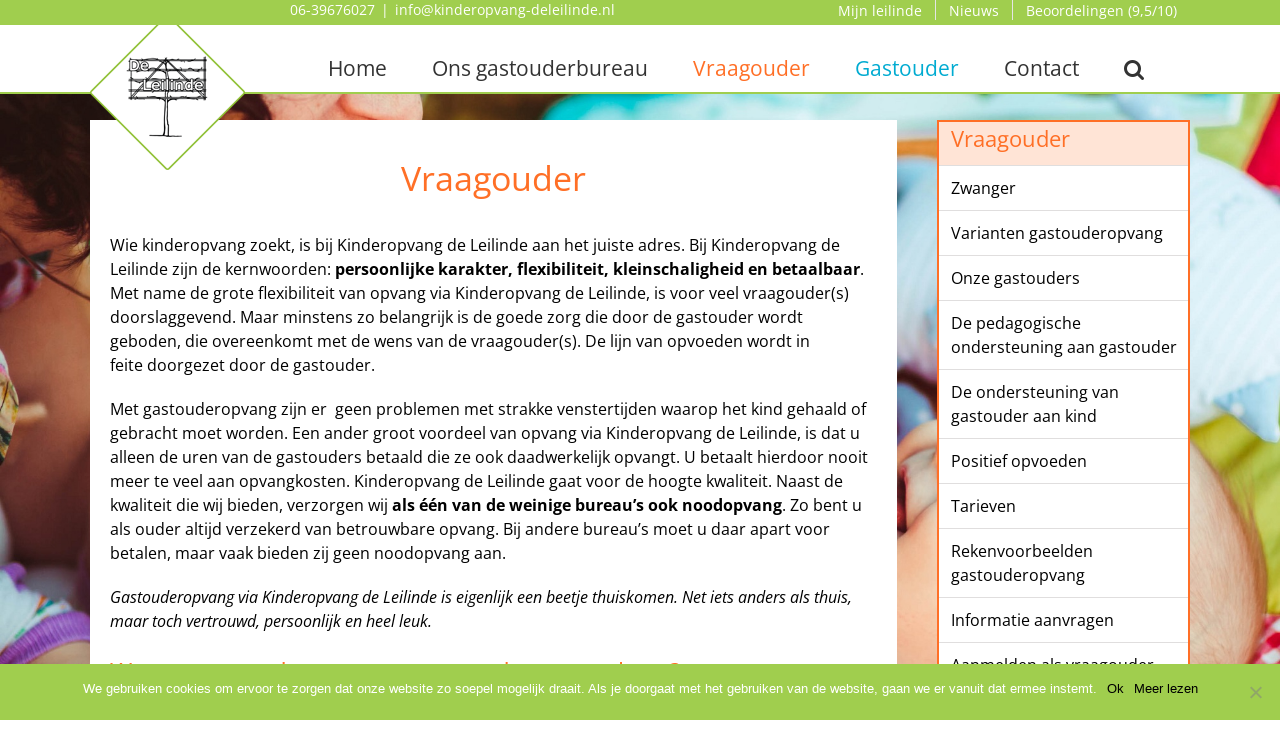

--- FILE ---
content_type: text/html; charset=UTF-8
request_url: https://kinderopvang-deleilinde.nl/vraagouder/
body_size: 13214
content:
<!DOCTYPE html>
<html class="avada-html-layout-wide avada-html-header-position-top" lang="nl-NL" prefix="og: http://ogp.me/ns# fb: http://ogp.me/ns/fb#">
<head>
	<meta http-equiv="X-UA-Compatible" content="IE=edge" />
	<meta http-equiv="Content-Type" content="text/html; charset=utf-8"/>
	<meta name="viewport" content="width=device-width, initial-scale=1" />
	<meta name='robots' content='index, follow, max-image-preview:large, max-snippet:-1, max-video-preview:-1' />

	<!-- This site is optimized with the Yoast SEO plugin v23.1 - https://yoast.com/wordpress/plugins/seo/ -->
	<title>Vraagouder - Kinderopvang de Leilinde</title>
	<link rel="canonical" href="https://kinderopvang-deleilinde.nl/vraagouder/" />
	<meta property="og:locale" content="nl_NL" />
	<meta property="og:type" content="article" />
	<meta property="og:title" content="Vraagouder - Kinderopvang de Leilinde" />
	<meta property="og:url" content="https://kinderopvang-deleilinde.nl/vraagouder/" />
	<meta property="og:site_name" content="Kinderopvang de Leilinde" />
	<meta property="article:modified_time" content="2022-01-07T12:53:47+00:00" />
	<meta name="twitter:card" content="summary_large_image" />
	<meta name="twitter:label1" content="Geschatte leestijd" />
	<meta name="twitter:data1" content="3 minuten" />
	<script type="application/ld+json" class="yoast-schema-graph">{"@context":"https://schema.org","@graph":[{"@type":"WebPage","@id":"https://kinderopvang-deleilinde.nl/vraagouder/","url":"https://kinderopvang-deleilinde.nl/vraagouder/","name":"Vraagouder - Kinderopvang de Leilinde","isPartOf":{"@id":"https://kinderopvang-deleilinde.nl/#website"},"datePublished":"2016-10-26T13:58:50+00:00","dateModified":"2022-01-07T12:53:47+00:00","breadcrumb":{"@id":"https://kinderopvang-deleilinde.nl/vraagouder/#breadcrumb"},"inLanguage":"nl-NL","potentialAction":[{"@type":"ReadAction","target":["https://kinderopvang-deleilinde.nl/vraagouder/"]}]},{"@type":"BreadcrumbList","@id":"https://kinderopvang-deleilinde.nl/vraagouder/#breadcrumb","itemListElement":[{"@type":"ListItem","position":1,"name":"Home","item":"https://kinderopvang-deleilinde.nl/"},{"@type":"ListItem","position":2,"name":"Vraagouder"}]},{"@type":"WebSite","@id":"https://kinderopvang-deleilinde.nl/#website","url":"https://kinderopvang-deleilinde.nl/","name":"Kinderopvang de Leilinde","description":"Het gastouderbureau bij u in de buurt!","potentialAction":[{"@type":"SearchAction","target":{"@type":"EntryPoint","urlTemplate":"https://kinderopvang-deleilinde.nl/?s={search_term_string}"},"query-input":"required name=search_term_string"}],"inLanguage":"nl-NL"}]}</script>
	<!-- / Yoast SEO plugin. -->


<link rel="alternate" type="application/rss+xml" title="Kinderopvang de Leilinde &raquo; feed" href="https://kinderopvang-deleilinde.nl/feed/" />
<link rel="alternate" type="application/rss+xml" title="Kinderopvang de Leilinde &raquo; reactiesfeed" href="https://kinderopvang-deleilinde.nl/comments/feed/" />
		
		
		
				
		<meta property="og:title" content="Vraagouder"/>
		<meta property="og:type" content="article"/>
		<meta property="og:url" content="https://kinderopvang-deleilinde.nl/vraagouder/"/>
		<meta property="og:site_name" content="Kinderopvang de Leilinde"/>
		<meta property="og:description" content="Vraagouder  

Wie kinderopvang zoekt, is bij Kinderopvang de Leilinde aan het juiste adres. Bij Kinderopvang de Leilinde zijn de kernwoorden: persoonlijke karakter, flexibiliteit, kleinschaligheid en betaalbaar. Met name de grote flexibiliteit van opvang via Kinderopvang de Leilinde, is voor veel vraagouder(s) doorslaggevend. Maar minstens zo belangrijk is de goede zorg die door de"/>

									<meta property="og:image" content="https://kinderopvang-deleilinde.nl/nieuw/wp-content/uploads/2016/11/Kinderopvang-de-Leilinde-155x155.png"/>
							<script type="text/javascript">
/* <![CDATA[ */
window._wpemojiSettings = {"baseUrl":"https:\/\/s.w.org\/images\/core\/emoji\/15.0.3\/72x72\/","ext":".png","svgUrl":"https:\/\/s.w.org\/images\/core\/emoji\/15.0.3\/svg\/","svgExt":".svg","source":{"concatemoji":"https:\/\/kinderopvang-deleilinde.nl\/nieuw\/wp-includes\/js\/wp-emoji-release.min.js?ver=6.6.4"}};
/*! This file is auto-generated */
!function(i,n){var o,s,e;function c(e){try{var t={supportTests:e,timestamp:(new Date).valueOf()};sessionStorage.setItem(o,JSON.stringify(t))}catch(e){}}function p(e,t,n){e.clearRect(0,0,e.canvas.width,e.canvas.height),e.fillText(t,0,0);var t=new Uint32Array(e.getImageData(0,0,e.canvas.width,e.canvas.height).data),r=(e.clearRect(0,0,e.canvas.width,e.canvas.height),e.fillText(n,0,0),new Uint32Array(e.getImageData(0,0,e.canvas.width,e.canvas.height).data));return t.every(function(e,t){return e===r[t]})}function u(e,t,n){switch(t){case"flag":return n(e,"\ud83c\udff3\ufe0f\u200d\u26a7\ufe0f","\ud83c\udff3\ufe0f\u200b\u26a7\ufe0f")?!1:!n(e,"\ud83c\uddfa\ud83c\uddf3","\ud83c\uddfa\u200b\ud83c\uddf3")&&!n(e,"\ud83c\udff4\udb40\udc67\udb40\udc62\udb40\udc65\udb40\udc6e\udb40\udc67\udb40\udc7f","\ud83c\udff4\u200b\udb40\udc67\u200b\udb40\udc62\u200b\udb40\udc65\u200b\udb40\udc6e\u200b\udb40\udc67\u200b\udb40\udc7f");case"emoji":return!n(e,"\ud83d\udc26\u200d\u2b1b","\ud83d\udc26\u200b\u2b1b")}return!1}function f(e,t,n){var r="undefined"!=typeof WorkerGlobalScope&&self instanceof WorkerGlobalScope?new OffscreenCanvas(300,150):i.createElement("canvas"),a=r.getContext("2d",{willReadFrequently:!0}),o=(a.textBaseline="top",a.font="600 32px Arial",{});return e.forEach(function(e){o[e]=t(a,e,n)}),o}function t(e){var t=i.createElement("script");t.src=e,t.defer=!0,i.head.appendChild(t)}"undefined"!=typeof Promise&&(o="wpEmojiSettingsSupports",s=["flag","emoji"],n.supports={everything:!0,everythingExceptFlag:!0},e=new Promise(function(e){i.addEventListener("DOMContentLoaded",e,{once:!0})}),new Promise(function(t){var n=function(){try{var e=JSON.parse(sessionStorage.getItem(o));if("object"==typeof e&&"number"==typeof e.timestamp&&(new Date).valueOf()<e.timestamp+604800&&"object"==typeof e.supportTests)return e.supportTests}catch(e){}return null}();if(!n){if("undefined"!=typeof Worker&&"undefined"!=typeof OffscreenCanvas&&"undefined"!=typeof URL&&URL.createObjectURL&&"undefined"!=typeof Blob)try{var e="postMessage("+f.toString()+"("+[JSON.stringify(s),u.toString(),p.toString()].join(",")+"));",r=new Blob([e],{type:"text/javascript"}),a=new Worker(URL.createObjectURL(r),{name:"wpTestEmojiSupports"});return void(a.onmessage=function(e){c(n=e.data),a.terminate(),t(n)})}catch(e){}c(n=f(s,u,p))}t(n)}).then(function(e){for(var t in e)n.supports[t]=e[t],n.supports.everything=n.supports.everything&&n.supports[t],"flag"!==t&&(n.supports.everythingExceptFlag=n.supports.everythingExceptFlag&&n.supports[t]);n.supports.everythingExceptFlag=n.supports.everythingExceptFlag&&!n.supports.flag,n.DOMReady=!1,n.readyCallback=function(){n.DOMReady=!0}}).then(function(){return e}).then(function(){var e;n.supports.everything||(n.readyCallback(),(e=n.source||{}).concatemoji?t(e.concatemoji):e.wpemoji&&e.twemoji&&(t(e.twemoji),t(e.wpemoji)))}))}((window,document),window._wpemojiSettings);
/* ]]> */
</script>
<style id='wp-emoji-styles-inline-css' type='text/css'>

	img.wp-smiley, img.emoji {
		display: inline !important;
		border: none !important;
		box-shadow: none !important;
		height: 1em !important;
		width: 1em !important;
		margin: 0 0.07em !important;
		vertical-align: -0.1em !important;
		background: none !important;
		padding: 0 !important;
	}
</style>
<link rel='stylesheet' id='cookie-notice-front-css' href='https://kinderopvang-deleilinde.nl/nieuw/wp-content/plugins/cookie-notice/css/front.min.css?ver=2.4.17' type='text/css' media='all' />
<link rel='stylesheet' id='cff-css' href='https://kinderopvang-deleilinde.nl/nieuw/wp-content/plugins/custom-facebook-feed/assets/css/cff-style.min.css?ver=4.2.3' type='text/css' media='all' />
<link rel='stylesheet' id='sb-font-awesome-css' href='https://kinderopvang-deleilinde.nl/nieuw/wp-content/plugins/custom-facebook-feed/assets/css/font-awesome.min.css?ver=4.7.0' type='text/css' media='all' />
<link rel='stylesheet' id='child-style-css' href='https://kinderopvang-deleilinde.nl/nieuw/wp-content/themes/Avada-Child-Theme/style.css?ver=6.6.4' type='text/css' media='all' />
<link rel='stylesheet' id='fusion-dynamic-css-css' href='https://kinderopvang-deleilinde.nl/nieuw/wp-content/uploads/fusion-styles/062059ec137cae11994b986838fd711e.min.css?ver=3.11.5' type='text/css' media='all' />
<script type="text/javascript" id="cookie-notice-front-js-before">
/* <![CDATA[ */
var cnArgs = {"ajaxUrl":"https:\/\/kinderopvang-deleilinde.nl\/nieuw\/wp-admin\/admin-ajax.php","nonce":"be4cd38dc3","hideEffect":"fade","position":"bottom","onScroll":false,"onScrollOffset":1000,"onClick":false,"cookieName":"cookie_notice_accepted","cookieTime":2147483647,"cookieTimeRejected":2592000,"globalCookie":false,"redirection":false,"cache":false,"revokeCookies":false,"revokeCookiesOpt":"automatic"};
/* ]]> */
</script>
<script type="text/javascript" src="https://kinderopvang-deleilinde.nl/nieuw/wp-content/plugins/cookie-notice/js/front.min.js?ver=2.4.17" id="cookie-notice-front-js"></script>
<script type="text/javascript" src="https://kinderopvang-deleilinde.nl/nieuw/wp-includes/js/jquery/jquery.min.js?ver=3.7.1" id="jquery-core-js"></script>
<script type="text/javascript" src="https://kinderopvang-deleilinde.nl/nieuw/wp-includes/js/jquery/jquery-migrate.min.js?ver=3.4.1" id="jquery-migrate-js"></script>
<link rel="https://api.w.org/" href="https://kinderopvang-deleilinde.nl/wp-json/" /><link rel="alternate" title="JSON" type="application/json" href="https://kinderopvang-deleilinde.nl/wp-json/wp/v2/pages/22" /><link rel="EditURI" type="application/rsd+xml" title="RSD" href="https://kinderopvang-deleilinde.nl/nieuw/xmlrpc.php?rsd" />
<meta name="generator" content="WordPress 6.6.4" />
<link rel='shortlink' href='https://kinderopvang-deleilinde.nl/?p=22' />
<link rel="alternate" title="oEmbed (JSON)" type="application/json+oembed" href="https://kinderopvang-deleilinde.nl/wp-json/oembed/1.0/embed?url=https%3A%2F%2Fkinderopvang-deleilinde.nl%2Fvraagouder%2F" />
<link rel="alternate" title="oEmbed (XML)" type="text/xml+oembed" href="https://kinderopvang-deleilinde.nl/wp-json/oembed/1.0/embed?url=https%3A%2F%2Fkinderopvang-deleilinde.nl%2Fvraagouder%2F&#038;format=xml" />
<style type="text/css" id="css-fb-visibility">@media screen and (max-width: 640px){.fusion-no-small-visibility{display:none !important;}body .sm-text-align-center{text-align:center !important;}body .sm-text-align-left{text-align:left !important;}body .sm-text-align-right{text-align:right !important;}body .sm-flex-align-center{justify-content:center !important;}body .sm-flex-align-flex-start{justify-content:flex-start !important;}body .sm-flex-align-flex-end{justify-content:flex-end !important;}body .sm-mx-auto{margin-left:auto !important;margin-right:auto !important;}body .sm-ml-auto{margin-left:auto !important;}body .sm-mr-auto{margin-right:auto !important;}body .fusion-absolute-position-small{position:absolute;top:auto;width:100%;}.awb-sticky.awb-sticky-small{ position: sticky; top: var(--awb-sticky-offset,0); }}@media screen and (min-width: 641px) and (max-width: 1024px){.fusion-no-medium-visibility{display:none !important;}body .md-text-align-center{text-align:center !important;}body .md-text-align-left{text-align:left !important;}body .md-text-align-right{text-align:right !important;}body .md-flex-align-center{justify-content:center !important;}body .md-flex-align-flex-start{justify-content:flex-start !important;}body .md-flex-align-flex-end{justify-content:flex-end !important;}body .md-mx-auto{margin-left:auto !important;margin-right:auto !important;}body .md-ml-auto{margin-left:auto !important;}body .md-mr-auto{margin-right:auto !important;}body .fusion-absolute-position-medium{position:absolute;top:auto;width:100%;}.awb-sticky.awb-sticky-medium{ position: sticky; top: var(--awb-sticky-offset,0); }}@media screen and (min-width: 1025px){.fusion-no-large-visibility{display:none !important;}body .lg-text-align-center{text-align:center !important;}body .lg-text-align-left{text-align:left !important;}body .lg-text-align-right{text-align:right !important;}body .lg-flex-align-center{justify-content:center !important;}body .lg-flex-align-flex-start{justify-content:flex-start !important;}body .lg-flex-align-flex-end{justify-content:flex-end !important;}body .lg-mx-auto{margin-left:auto !important;margin-right:auto !important;}body .lg-ml-auto{margin-left:auto !important;}body .lg-mr-auto{margin-right:auto !important;}body .fusion-absolute-position-large{position:absolute;top:auto;width:100%;}.awb-sticky.awb-sticky-large{ position: sticky; top: var(--awb-sticky-offset,0); }}</style>		<script type="text/javascript">
			var doc = document.documentElement;
			doc.setAttribute( 'data-useragent', navigator.userAgent );
		</script>
		<!-- Global site tag (gtag.js) - Google Analytics -->
<script async src="https://www.googletagmanager.com/gtag/js?id=UA-65105826-2"></script>
<script>
  window.dataLayer = window.dataLayer || [];
  function gtag(){dataLayer.push(arguments);}
  gtag('js', new Date());

  gtag('config', 'UA-65105826-2');
</script>
	</head>

<body data-rsssl=1 class="page-template-default page page-id-22 page-parent cookies-not-set has-sidebar fusion-image-hovers fusion-pagination-sizing fusion-button_type-flat fusion-button_span-no fusion-button_gradient-linear avada-image-rollover-circle-yes avada-image-rollover-yes avada-image-rollover-direction-left fusion-body ltr fusion-sticky-header no-mobile-slidingbar no-mobile-totop avada-has-rev-slider-styles fusion-disable-outline fusion-sub-menu-fade mobile-logo-pos-left layout-wide-mode avada-has-boxed-modal-shadow-none layout-scroll-offset-full avada-has-zero-margin-offset-top fusion-top-header menu-text-align-center mobile-menu-design-modern fusion-show-pagination-text fusion-header-layout-v3 avada-responsive avada-footer-fx-none avada-menu-highlight-style-bar fusion-search-form-classic fusion-main-menu-search-overlay fusion-avatar-square avada-dropdown-styles avada-blog-layout-large avada-blog-archive-layout-large avada-header-shadow-no avada-menu-icon-position-left avada-has-mainmenu-dropdown-divider avada-has-pagetitle-100-width avada-has-main-nav-search-icon avada-has-breadcrumb-mobile-hidden avada-has-titlebar-hide avada-has-pagination-padding avada-flyout-menu-direction-fade avada-ec-views-v1" data-awb-post-id="22">
		<a class="skip-link screen-reader-text" href="#content">Ga naar inhoud</a>

	<div id="boxed-wrapper">
		
		<div id="wrapper" class="fusion-wrapper">
			<div id="home" style="position:relative;top:-1px;"></div>
							
					
			<header class="fusion-header-wrapper">
				<div class="fusion-header-v3 fusion-logo-alignment fusion-logo-left fusion-sticky-menu- fusion-sticky-logo-1 fusion-mobile-logo-1  fusion-mobile-menu-design-modern">
					
<div class="fusion-secondary-header">
	<div class="fusion-row">
					<div class="fusion-alignleft">
				<div class="fusion-contact-info"><span class="fusion-contact-info-phone-number"> <a href="tel:0639676027">06-39676027</a></span><span class="fusion-header-separator">|</span><span class="fusion-contact-info-email-address"><a href="mailto:in&#102;&#111;&#64;kind&#101;r&#111;&#112;&#118;&#97;n&#103;-d&#101;l&#101;ilin&#100;e.&#110;l">in&#102;&#111;&#64;kind&#101;r&#111;&#112;&#118;&#97;n&#103;-d&#101;l&#101;ilin&#100;e.&#110;l</a></span></div>			</div>
							<div class="fusion-alignright">
				<nav class="fusion-secondary-menu" role="navigation" aria-label="Secondary Menu"><ul id="menu-topbar-menu" class="menu"><li  id="menu-item-54"  class="menu-item menu-item-type-custom menu-item-object-custom menu-item-54"  data-item-id="54"><a  href="https://kinderopvang-deleilinde.nl/nieuw/login/" class="fusion-bar-highlight"><span class="menu-text">Mijn leilinde</span></a></li><li  id="menu-item-493"  class="menu-item menu-item-type-post_type menu-item-object-page menu-item-493"  data-item-id="493"><a  href="https://kinderopvang-deleilinde.nl/nieuws/" class="fusion-bar-highlight"><span class="menu-text">Nieuws</span></a></li><li  id="menu-item-2060"  class="menu-item menu-item-type-post_type menu-item-object-page menu-item-2060"  data-item-id="2060"><a  href="https://kinderopvang-deleilinde.nl/beoordelingen/" class="fusion-bar-highlight"><span class="menu-text">Beoordelingen (9,5/10)</span></a></li></ul></nav><nav class="fusion-mobile-nav-holder fusion-mobile-menu-text-align-center" aria-label="Secondary Mobile Menu"></nav>			</div>
			</div>
</div>
<div class="fusion-header-sticky-height"></div>
<div class="fusion-header">
	<div class="fusion-row">
					<div class="fusion-logo" data-margin-top="0px" data-margin-bottom="0px" data-margin-left="0px" data-margin-right="0px">
			<a class="fusion-logo-link"  href="https://kinderopvang-deleilinde.nl/" >

						<!-- standard logo -->
			<img src="https://kinderopvang-deleilinde.nl/nieuw/wp-content/uploads/2016/11/Kinderopvang-de-Leilinde-155x155.png" srcset="https://kinderopvang-deleilinde.nl/nieuw/wp-content/uploads/2016/11/Kinderopvang-de-Leilinde-155x155.png 1x" width="155" height="155" alt="Kinderopvang de Leilinde Logo" data-retina_logo_url="" class="fusion-standard-logo" />

											<!-- mobile logo -->
				<img src="https://kinderopvang-deleilinde.nl/nieuw/wp-content/uploads/2016/11/Kinderopvang-de-Leilinde-mobiel-25x25.png" srcset="https://kinderopvang-deleilinde.nl/nieuw/wp-content/uploads/2016/11/Kinderopvang-de-Leilinde-mobiel-25x25.png 1x, https://kinderopvang-deleilinde.nl/nieuw/wp-content/uploads/2016/11/Kinderopvang-de-Leilinde-mobiel-50x50.png 2x" width="25" height="25" style="max-height:25px;height:auto;" alt="Kinderopvang de Leilinde Logo" data-retina_logo_url="https://kinderopvang-deleilinde.nl/nieuw/wp-content/uploads/2016/11/Kinderopvang-de-Leilinde-mobiel-50x50.png" class="fusion-mobile-logo" />
			
											<!-- sticky header logo -->
				<img src="https://kinderopvang-deleilinde.nl/nieuw/wp-content/uploads/2016/11/Kinderopvang-de-Leilinde-155x155.png" srcset="https://kinderopvang-deleilinde.nl/nieuw/wp-content/uploads/2016/11/Kinderopvang-de-Leilinde-155x155.png 1x" width="155" height="155" alt="Kinderopvang de Leilinde Logo" data-retina_logo_url="" class="fusion-sticky-logo" />
					</a>
		</div>		<nav class="fusion-main-menu" aria-label="Main Menu"><div class="fusion-overlay-search">		<form role="search" class="searchform fusion-search-form  fusion-search-form-classic" method="get" action="https://kinderopvang-deleilinde.nl/">
			<div class="fusion-search-form-content">

				
				<div class="fusion-search-field search-field">
					<label><span class="screen-reader-text">Zoeken naar:</span>
													<input type="search" value="" name="s" class="s" placeholder="Zoeken..." required aria-required="true" aria-label="Zoeken..."/>
											</label>
				</div>
				<div class="fusion-search-button search-button">
					<input type="submit" class="fusion-search-submit searchsubmit" aria-label="Zoeken" value="&#xf002;" />
									</div>

				
			</div>


			
		</form>
		<div class="fusion-search-spacer"></div><a href="#" role="button" aria-label="Close Search" class="fusion-close-search"></a></div><ul id="menu-hoofdmenu" class="fusion-menu"><li  id="menu-item-9"  class="menu-item menu-item-type-post_type menu-item-object-page menu-item-home menu-item-9"  data-item-id="9"><a  href="https://kinderopvang-deleilinde.nl/" class="fusion-bar-highlight"><span class="menu-text">Home</span></a></li><li  id="menu-item-36"  class="menu-item menu-item-type-post_type menu-item-object-page menu-item-36"  data-item-id="36"><a  href="https://kinderopvang-deleilinde.nl/ons-gastouderbureau/" class="fusion-bar-highlight"><span class="menu-text">Ons gastouderbureau</span></a></li><li  id="menu-item-40"  class="menu-item menu-item-type-post_type menu-item-object-page current-menu-item page_item page-item-22 current_page_item menu-item-40"  data-item-id="40"><a  href="https://kinderopvang-deleilinde.nl/vraagouder/" class="fusion-bar-highlight"><span class="menu-text">Vraagouder</span></a></li><li  id="menu-item-39"  class="menu-item menu-item-type-post_type menu-item-object-page menu-item-39"  data-item-id="39"><a  href="https://kinderopvang-deleilinde.nl/gastouder/" class="fusion-bar-highlight"><span class="menu-text">Gastouder</span></a></li><li  id="menu-item-35"  class="menu-item menu-item-type-post_type menu-item-object-page menu-item-35"  data-item-id="35"><a  href="https://kinderopvang-deleilinde.nl/contact/" class="fusion-bar-highlight"><span class="menu-text">Contact</span></a></li><li class="fusion-custom-menu-item fusion-main-menu-search fusion-search-overlay"><a class="fusion-main-menu-icon fusion-bar-highlight" href="#" aria-label="Zoeken" data-title="Zoeken" title="Zoeken" role="button" aria-expanded="false"></a></li></ul></nav>	<div class="fusion-mobile-menu-icons">
							<a href="#" class="fusion-icon awb-icon-bars" aria-label="Toggle mobile menu" aria-expanded="false"></a>
		
		
		
			</div>

<nav class="fusion-mobile-nav-holder fusion-mobile-menu-text-align-center" aria-label="Main Menu Mobile"></nav>

					</div>
</div>
				</div>
				<div class="fusion-clearfix"></div>
			</header>
								
							<div id="sliders-container" class="fusion-slider-visibility">
					</div>
				
					
							
			
						<main id="main" class="clearfix  full-bg">
				<div class="fusion-row" style="">
<section id="content" style="float: left;">
					<div id="post-22" class="post-22 page type-page status-publish hentry">
			<span class="entry-title rich-snippet-hidden">Vraagouder</span><span class="vcard rich-snippet-hidden"><span class="fn"><a href="https://kinderopvang-deleilinde.nl/author/marcel-jongsma/" title="Berichten van Marcel Jongsma" rel="author">Marcel Jongsma</a></span></span><span class="updated rich-snippet-hidden">2022-01-07T13:53:47+01:00</span>
			
			<div class="post-content">
				<div class="fusion-fullwidth fullwidth-box fusion-builder-row-1 nonhundred-percent-fullwidth non-hundred-percent-height-scrolling" style="--awb-background-position:left top;--awb-border-radius-top-left:0px;--awb-border-radius-top-right:0px;--awb-border-radius-bottom-right:0px;--awb-border-radius-bottom-left:0px;--awb-padding-top:20px;--awb-padding-right:20px;--awb-padding-bottom:20px;--awb-padding-left:20px;--awb-background-color:#ffffff;--awb-border-sizes-top:0px;--awb-border-sizes-bottom:0px;--awb-flex-wrap:wrap;" ><div class="fusion-builder-row fusion-row"><div class="fusion-layout-column fusion_builder_column fusion-builder-column-0 fusion_builder_column_1_1 1_1 fusion-one-full fusion-column-first fusion-column-last fusion-column-no-min-height" style="--awb-bg-size:cover;--awb-margin-bottom:0px;"><div class="fusion-column-wrapper fusion-flex-column-wrapper-legacy"><div class="fusion-title title fusion-title-1 fusion-sep-none fusion-title-center fusion-title-text fusion-title-size-one"><h1 class="fusion-title-heading title-heading-center" style="margin:0;"><span style="color: #ff6f26;">Vraagouder</span></h1></div><div class="fusion-clearfix"></div></div></div><div class="fusion-layout-column fusion_builder_column fusion-builder-column-1 fusion_builder_column_1_1 1_1 fusion-one-full fusion-column-first fusion-column-last" style="--awb-bg-size:cover;"><div class="fusion-column-wrapper fusion-flex-column-wrapper-legacy"><div class="fusion-text fusion-text-1"><p>Wie kinderopvang zoekt, is bij Kinderopvang de Leilinde aan het juiste adres. Bij Kinderopvang de Leilinde zijn de kernwoorden: <strong>persoonlijke karakter, flexibiliteit, kleinschaligheid en betaalbaar</strong>. Met name de grote flexibiliteit van opvang via Kinderopvang de Leilinde, is voor veel vraagouder(s) doorslaggevend. Maar minstens zo belangrijk is de goede zorg die door de gastouder wordt geboden, die overeenkomt met de wens van de vraagouder(s). De lijn van opvoeden wordt in feite doorgezet door de gastouder.</p>
<p>Met gastouderopvang zijn er  geen problemen met strakke venstertijden waarop het kind gehaald of gebracht moet worden. Een ander groot voordeel van opvang via Kinderopvang de Leilinde, is dat u alleen de uren van de gastouders betaald die ze ook daadwerkelijk opvangt. U betaalt hierdoor nooit meer te veel aan opvangkosten. Kinderopvang de Leilinde gaat voor de hoogte kwaliteit. Naast de kwaliteit die wij bieden, verzorgen wij <strong>als één van de weinige bureau&#8217;s ook noodopvang</strong>. Zo bent u als ouder altijd verzekerd van betrouwbare opvang. Bij andere bureau&#8217;s moet u daar apart voor betalen, maar vaak bieden zij geen noodopvang aan.</p>
<p><em>Gastouderopvang via Kinderopvang de Leilinde is eigenlijk een beetje thuiskomen. Net iets anders als thuis, maar toch vertrouwd, persoonlijk en heel leuk.</em></p>
</div><div class="fusion-title title fusion-title-2 fusion-sep-none fusion-title-text fusion-title-size-two" style="--awb-margin-bottom:0px;"><h2 class="fusion-title-heading title-heading-left" style="margin:0;"><span style="color: #ff6f26;">Wat mogen ouders van een gastouder verwachten?</span></h2></div><div class="fusion-text fusion-text-2"><p>Alleen het allerbeste voor je kind. Dat is wat je als ouder wilt. Daarom is het kiezen van de juiste gastouder een belangrijke taak.</p>
<p>Naast een liefdevolle persoon waar het goed mee klikt, heeft de gastouder ook een pedagogische taak. Dat wil zeggen dat gastouders vier opvoedingsdoelen nastreven:</p>
</div><div class="fusion-text fusion-text-3"><p><div class="fusion-fa-align-left"><i class="fb-icon-element-1 fb-icon-element fontawesome-icon fa fa-check circle-yes" style="--awb-circlecolor:#ff6f26;--awb-circlecolor-hover:#ff6f26;--awb-circlebordercolor:#ff6f26;--awb-circlebordercolor-hover:#ff6f26;--awb-circlebordersize:1px;--awb-font-size:21.12px;--awb-width:42.24px;--awb-height:42.24px;--awb-line-height:40.24px;--awb-margin-right:12px;"></i></div><strong>Emotionele veiligheid</strong><br />
Het streefdoel is dat de veiligheid centraal staat</p>
<p><div class="fusion-fa-align-left"><i class="fb-icon-element-2 fb-icon-element fontawesome-icon fa fa-check circle-yes" style="--awb-circlecolor:#ff6f26;--awb-circlecolor-hover:#ff6f26;--awb-circlebordercolor:#ff6f26;--awb-circlebordercolor-hover:#ff6f26;--awb-circlebordersize:1px;--awb-font-size:21.12px;--awb-width:42.24px;--awb-height:42.24px;--awb-line-height:40.24px;--awb-margin-right:12px;"></i></div><strong>Persoonlijke competentie </strong><br />
Het streefdoel is dat uitdaging centraal staat</p>
<p><div class="fusion-fa-align-left"><i class="fb-icon-element-3 fb-icon-element fontawesome-icon fa fa-check circle-yes" style="--awb-circlecolor:#ff6f26;--awb-circlecolor-hover:#ff6f26;--awb-circlebordercolor:#ff6f26;--awb-circlebordercolor-hover:#ff6f26;--awb-circlebordersize:1px;--awb-font-size:21.12px;--awb-width:42.24px;--awb-height:42.24px;--awb-line-height:40.24px;--awb-margin-right:12px;"></i></div><strong>Sociale competentie </strong><br />
Het streefdoel is dat de opvoedingsrelatie centraal staat</p>
<p><div class="fusion-fa-align-left"><i class="fb-icon-element-4 fb-icon-element fontawesome-icon fa fa-check circle-yes" style="--awb-circlecolor:#ff6f26;--awb-circlecolor-hover:#ff6f26;--awb-circlebordercolor:#ff6f26;--awb-circlebordercolor-hover:#ff6f26;--awb-circlebordersize:1px;--awb-font-size:21.12px;--awb-width:42.24px;--awb-height:42.24px;--awb-line-height:40.24px;--awb-margin-right:12px;"></i></div><strong>Waarden en normen </strong><br />
Bij dit streefdoel staat balans centraal</p>
</div><div class="fusion-clearfix"></div></div></div></div></div>
							</div>
																													</div>
	</section>
<aside id="sidebar" class="sidebar fusion-widget-area fusion-content-widget-area fusion-sidebar-right fusion-vraagouder" style="float: right;" data="">
											
					<div id="nav_menu-3" class="widget widget_nav_menu"><div class="menu-vraagouder-container"><ul id="menu-vraagouder" class="menu"><li id="menu-item-254" class="menu-item menu-item-type-post_type menu-item-object-page current-menu-item page_item page-item-22 current_page_item menu-item-254"><a href="https://kinderopvang-deleilinde.nl/vraagouder/" aria-current="page">Vraagouder</a></li>
<li id="menu-item-1619" class="menu-item menu-item-type-post_type menu-item-object-page menu-item-1619"><a href="https://kinderopvang-deleilinde.nl/vraagouder/zwanger/">Zwanger</a></li>
<li id="menu-item-590" class="menu-item menu-item-type-post_type menu-item-object-page menu-item-590"><a href="https://kinderopvang-deleilinde.nl/vraagouder/varianten-gastouderopvang/">Varianten gastouderopvang</a></li>
<li id="menu-item-338" class="menu-item menu-item-type-post_type menu-item-object-page menu-item-338"><a href="https://kinderopvang-deleilinde.nl/onze-gastouders/">Onze gastouders</a></li>
<li id="menu-item-1148" class="menu-item menu-item-type-post_type menu-item-object-page menu-item-1148"><a href="https://kinderopvang-deleilinde.nl/vraagouder/de-pedagogische-ondersteuning-aan-gastouder/">De pedagogische ondersteuning aan gastouder</a></li>
<li id="menu-item-1164" class="menu-item menu-item-type-post_type menu-item-object-page menu-item-1164"><a href="https://kinderopvang-deleilinde.nl/vraagouder/de-ondersteuning-van-gastouder-aan-kind/">De ondersteuning van gastouder aan kind</a></li>
<li id="menu-item-1167" class="menu-item menu-item-type-post_type menu-item-object-page menu-item-1167"><a href="https://kinderopvang-deleilinde.nl/vraagouder/positief-opvoeden-2/">Positief opvoeden</a></li>
<li id="menu-item-1172" class="menu-item menu-item-type-post_type menu-item-object-page menu-item-1172"><a href="https://kinderopvang-deleilinde.nl/vraagouder/tarieven/">Tarieven</a></li>
<li id="menu-item-595" class="menu-item menu-item-type-post_type menu-item-object-page menu-item-595"><a href="https://kinderopvang-deleilinde.nl/vraagouder/rekenvoorbeelden-gastouderopvang/">Rekenvoorbeelden gastouderopvang</a></li>
<li id="menu-item-600" class="menu-item menu-item-type-post_type menu-item-object-page menu-item-600"><a href="https://kinderopvang-deleilinde.nl/vraagouder/informatie-aanvragen/">Informatie aanvragen</a></li>
<li id="menu-item-519" class="menu-item menu-item-type-post_type menu-item-object-page menu-item-519"><a href="https://kinderopvang-deleilinde.nl/vraagouder/aanmelden-als-vraagouder/">Aanmelden als vraagouder</a></li>
</ul></div></div>			</aside>
						
					</div>  <!-- fusion-row -->
				</main>  <!-- #main -->
				
				
								
					
		<div class="fusion-footer">
					
	<footer class="fusion-footer-widget-area fusion-widget-area fusion-footer-widget-area-center">
		<div class="fusion-row">
			<div class="fusion-columns fusion-columns-3 fusion-widget-area">
				
																									<div class="fusion-column col-lg-4 col-md-4 col-sm-4">
							<section id="text-3" class="fusion-footer-widget-column widget widget_text" style="border-style: solid;border-color:transparent;border-width:0px;"><h4 class="widget-title">Algemene informatie</h4>			<div class="textwidget"><p><a href="https://kinderopvang-deleilinde.nl/ons-gastouderbureau/algemene-informatie/">Algemene informatie</a><br />
<a href="https://kinderopvang-deleilinde.nl/ons-gastouderbureau/klachtenregeling/">Klachtenregeling</a><br />
<a href="https://kinderopvang-deleilinde.nl/ons-gastouderbureau/privacy-beleid/">Privacy beleid</a><br />
<a href="https://kinderopvang-deleilinde.nl/ons-gastouderbureau/rapporten/">Rapporten</a><br />
<a href="https://kinderopvang-deleilinde.nl/ons-gastouderbureau/formulier-noodopvang/">Formulier noodopvang</a></p>
</div>
		<div style="clear:both;"></div></section>																					</div>
																										<div class="fusion-column col-lg-4 col-md-4 col-sm-4">
							<section id="text-6" class="fusion-footer-widget-column widget widget_text" style="border-style: solid;border-color:transparent;border-width:0px;"><h4 class="widget-title">Kwaliteit keurmerk</h4>			<div class="textwidget"><div class="fusion-image-carousel fusion-image-carousel-fixed fusion-image-carousel-1"><div class="awb-carousel awb-swiper awb-swiper-carousel" data-autoplay="yes" data-columns="1" data-itemmargin="13" data-itemwidth="180" data-touchscroll="no" data-imagesize="fixed" style="--awb-columns:1;"><div class="swiper-wrapper awb-image-carousel-wrapper fusion-flex-align-items-center"><div class="swiper-slide"><div class="fusion-carousel-item-wrapper"><div class="fusion-image-wrapper hover-type-none"><img src="https://kinderopvang-deleilinde.nl/nieuw/wp-content/uploads/2016/11/Calibris-logo.png" alt=""/></div></div></div><div class="swiper-slide"><div class="fusion-carousel-item-wrapper"><div class="fusion-image-wrapper hover-type-none"><img src="https://kinderopvang-deleilinde.nl/nieuw/wp-content/uploads/2017/01/Logo-certificering-maat-XL-e1484078646533.jpg" alt=""/></div></div></div><div class="swiper-slide"><div class="fusion-carousel-item-wrapper"><div class="fusion-image-wrapper hover-type-none"><img src="https://kinderopvang-deleilinde.nl/nieuw/wp-content/uploads/2016/11/GGD-logo.png" alt=""/></div></div></div><div class="swiper-slide"><div class="fusion-carousel-item-wrapper"><div class="fusion-image-wrapper hover-type-none"><img src="https://kinderopvang-deleilinde.nl/nieuw/wp-content/uploads/2016/11/Rijksoverheid-logo.png" alt=""/></div></div></div><div class="swiper-slide"><div class="fusion-carousel-item-wrapper"><div class="fusion-image-wrapper hover-type-none"><img width="204" height="202" src="https://kinderopvang-deleilinde.nl/nieuw/wp-content/uploads/2022/08/Boink.png" class="attachment-portfolio-two size-portfolio-two" alt="" decoding="async" srcset="https://kinderopvang-deleilinde.nl/nieuw/wp-content/uploads/2022/08/Boink-200x198.png 200w, https://kinderopvang-deleilinde.nl/nieuw/wp-content/uploads/2022/08/Boink.png 204w" sizes="(min-width: 2200px) 100vw, (min-width: 640px) 767px, " /></div></div></div><div class="swiper-slide"><div class="fusion-carousel-item-wrapper"><div class="fusion-image-wrapper hover-type-none"><img src="https://kinderopvang-deleilinde.nl/nieuw/wp-content/uploads/2017/01/Triple-P.png" alt=""/></div></div></div></div></div></div></div>
		<div style="clear:both;"></div></section>																					</div>
																										<div class="fusion-column fusion-column-last col-lg-4 col-md-4 col-sm-4">
							<section id="text-4" class="fusion-footer-widget-column widget widget_text" style="border-style: solid;border-color:transparent;border-width:0px;"><h4 class="widget-title">Contact</h4>			<div class="textwidget"><p>Simone de Beauvoirlaan 67<br />
1277 BG Huizen<br />
<a href="0639676027">06 39676027</a><br />
<a href="mailto:info@kinderopvang-deleilinde.nl">info@kinderopvang-deleilinde.nl</a> <a href="https://www.facebook.com/KinderopvangdeLeilinde/"><br />
  <img src="https://kinderopvang-deleilinde.nl/nieuw/wp-content/uploads/2016/12/fb-icon.png" alt="Kinderopvang de Leilinde Facebook pagina"><br />
</a></p>
</div>
		<div style="clear:both;"></div></section>																					</div>
																																				
				<div class="fusion-clearfix"></div>
			</div> <!-- fusion-columns -->
		</div> <!-- fusion-row -->
	</footer> <!-- fusion-footer-widget-area -->

	
	<footer id="footer" class="fusion-footer-copyright-area fusion-footer-copyright-center">
		<div class="fusion-row">
			<div class="fusion-copyright-content">

				<div class="fusion-copyright-notice">
		<div>
		Copyright 2024 Kinderopvang de Leilinde | <a href="https://kinderopvang-deleilinde.nl/nieuw/sitemap_index.xml">Sitemap</a> | <a href="https://www.design-maker.nl" alt="Website laten maken">Webdesign</a>: <a href="https://www.design-maker.nl" alt="Design Maker">Design Maker</a>	</div>
</div>
<div class="fusion-social-links-footer">
	</div>

			</div> <!-- fusion-fusion-copyright-content -->
		</div> <!-- fusion-row -->
	</footer> <!-- #footer -->
		</div> <!-- fusion-footer -->

		
					
												</div> <!-- wrapper -->
		</div> <!-- #boxed-wrapper -->
				<a class="fusion-one-page-text-link fusion-page-load-link" tabindex="-1" href="#" aria-hidden="true">Page load link</a>

		<div class="avada-footer-scripts">
			<!-- Custom Facebook Feed JS -->
<script type="text/javascript">var cffajaxurl = "https://kinderopvang-deleilinde.nl/nieuw/wp-admin/admin-ajax.php";
var cfflinkhashtags = "true";
</script>
<script type="text/javascript">var fusionNavIsCollapsed=function(e){var t,n;window.innerWidth<=e.getAttribute("data-breakpoint")?(e.classList.add("collapse-enabled"),e.classList.remove("awb-menu_desktop"),e.classList.contains("expanded")||(e.setAttribute("aria-expanded","false"),window.dispatchEvent(new Event("fusion-mobile-menu-collapsed",{bubbles:!0,cancelable:!0}))),(n=e.querySelectorAll(".menu-item-has-children.expanded")).length&&n.forEach(function(e){e.querySelector(".awb-menu__open-nav-submenu_mobile").setAttribute("aria-expanded","false")})):(null!==e.querySelector(".menu-item-has-children.expanded .awb-menu__open-nav-submenu_click")&&e.querySelector(".menu-item-has-children.expanded .awb-menu__open-nav-submenu_click").click(),e.classList.remove("collapse-enabled"),e.classList.add("awb-menu_desktop"),e.setAttribute("aria-expanded","true"),null!==e.querySelector(".awb-menu__main-ul")&&e.querySelector(".awb-menu__main-ul").removeAttribute("style")),e.classList.add("no-wrapper-transition"),clearTimeout(t),t=setTimeout(()=>{e.classList.remove("no-wrapper-transition")},400),e.classList.remove("loading")},fusionRunNavIsCollapsed=function(){var e,t=document.querySelectorAll(".awb-menu");for(e=0;e<t.length;e++)fusionNavIsCollapsed(t[e])};function avadaGetScrollBarWidth(){var e,t,n,l=document.createElement("p");return l.style.width="100%",l.style.height="200px",(e=document.createElement("div")).style.position="absolute",e.style.top="0px",e.style.left="0px",e.style.visibility="hidden",e.style.width="200px",e.style.height="150px",e.style.overflow="hidden",e.appendChild(l),document.body.appendChild(e),t=l.offsetWidth,e.style.overflow="scroll",t==(n=l.offsetWidth)&&(n=e.clientWidth),document.body.removeChild(e),jQuery("html").hasClass("awb-scroll")&&10<t-n?10:t-n}fusionRunNavIsCollapsed(),window.addEventListener("fusion-resize-horizontal",fusionRunNavIsCollapsed);</script><style id='global-styles-inline-css' type='text/css'>
:root{--wp--preset--aspect-ratio--square: 1;--wp--preset--aspect-ratio--4-3: 4/3;--wp--preset--aspect-ratio--3-4: 3/4;--wp--preset--aspect-ratio--3-2: 3/2;--wp--preset--aspect-ratio--2-3: 2/3;--wp--preset--aspect-ratio--16-9: 16/9;--wp--preset--aspect-ratio--9-16: 9/16;--wp--preset--color--black: #000000;--wp--preset--color--cyan-bluish-gray: #abb8c3;--wp--preset--color--white: #ffffff;--wp--preset--color--pale-pink: #f78da7;--wp--preset--color--vivid-red: #cf2e2e;--wp--preset--color--luminous-vivid-orange: #ff6900;--wp--preset--color--luminous-vivid-amber: #fcb900;--wp--preset--color--light-green-cyan: #7bdcb5;--wp--preset--color--vivid-green-cyan: #00d084;--wp--preset--color--pale-cyan-blue: #8ed1fc;--wp--preset--color--vivid-cyan-blue: #0693e3;--wp--preset--color--vivid-purple: #9b51e0;--wp--preset--color--awb-color-1: rgba(255,255,255,1);--wp--preset--color--awb-color-2: rgba(246,246,246,1);--wp--preset--color--awb-color-3: rgba(235,234,234,1);--wp--preset--color--awb-color-4: rgba(224,222,222,1);--wp--preset--color--awb-color-5: rgba(160,206,78,1);--wp--preset--color--awb-color-6: rgba(116,116,116,1);--wp--preset--color--awb-color-7: rgba(51,51,51,1);--wp--preset--color--awb-color-8: rgba(0,0,0,1);--wp--preset--color--awb-color-custom-10: rgba(229,229,229,1);--wp--preset--color--awb-color-custom-11: rgba(248,248,248,1);--wp--preset--color--awb-color-custom-12: rgba(249,249,249,1);--wp--preset--color--awb-color-custom-13: rgba(54,56,57,1);--wp--preset--color--awb-color-custom-14: rgba(190,189,189,1);--wp--preset--color--awb-color-custom-15: rgba(232,232,232,1);--wp--preset--color--awb-color-custom-16: rgba(160,206,78,0.8);--wp--preset--gradient--vivid-cyan-blue-to-vivid-purple: linear-gradient(135deg,rgba(6,147,227,1) 0%,rgb(155,81,224) 100%);--wp--preset--gradient--light-green-cyan-to-vivid-green-cyan: linear-gradient(135deg,rgb(122,220,180) 0%,rgb(0,208,130) 100%);--wp--preset--gradient--luminous-vivid-amber-to-luminous-vivid-orange: linear-gradient(135deg,rgba(252,185,0,1) 0%,rgba(255,105,0,1) 100%);--wp--preset--gradient--luminous-vivid-orange-to-vivid-red: linear-gradient(135deg,rgba(255,105,0,1) 0%,rgb(207,46,46) 100%);--wp--preset--gradient--very-light-gray-to-cyan-bluish-gray: linear-gradient(135deg,rgb(238,238,238) 0%,rgb(169,184,195) 100%);--wp--preset--gradient--cool-to-warm-spectrum: linear-gradient(135deg,rgb(74,234,220) 0%,rgb(151,120,209) 20%,rgb(207,42,186) 40%,rgb(238,44,130) 60%,rgb(251,105,98) 80%,rgb(254,248,76) 100%);--wp--preset--gradient--blush-light-purple: linear-gradient(135deg,rgb(255,206,236) 0%,rgb(152,150,240) 100%);--wp--preset--gradient--blush-bordeaux: linear-gradient(135deg,rgb(254,205,165) 0%,rgb(254,45,45) 50%,rgb(107,0,62) 100%);--wp--preset--gradient--luminous-dusk: linear-gradient(135deg,rgb(255,203,112) 0%,rgb(199,81,192) 50%,rgb(65,88,208) 100%);--wp--preset--gradient--pale-ocean: linear-gradient(135deg,rgb(255,245,203) 0%,rgb(182,227,212) 50%,rgb(51,167,181) 100%);--wp--preset--gradient--electric-grass: linear-gradient(135deg,rgb(202,248,128) 0%,rgb(113,206,126) 100%);--wp--preset--gradient--midnight: linear-gradient(135deg,rgb(2,3,129) 0%,rgb(40,116,252) 100%);--wp--preset--font-size--small: 12px;--wp--preset--font-size--medium: 20px;--wp--preset--font-size--large: 24px;--wp--preset--font-size--x-large: 42px;--wp--preset--font-size--normal: 16px;--wp--preset--font-size--xlarge: 32px;--wp--preset--font-size--huge: 48px;--wp--preset--spacing--20: 0.44rem;--wp--preset--spacing--30: 0.67rem;--wp--preset--spacing--40: 1rem;--wp--preset--spacing--50: 1.5rem;--wp--preset--spacing--60: 2.25rem;--wp--preset--spacing--70: 3.38rem;--wp--preset--spacing--80: 5.06rem;--wp--preset--shadow--natural: 6px 6px 9px rgba(0, 0, 0, 0.2);--wp--preset--shadow--deep: 12px 12px 50px rgba(0, 0, 0, 0.4);--wp--preset--shadow--sharp: 6px 6px 0px rgba(0, 0, 0, 0.2);--wp--preset--shadow--outlined: 6px 6px 0px -3px rgba(255, 255, 255, 1), 6px 6px rgba(0, 0, 0, 1);--wp--preset--shadow--crisp: 6px 6px 0px rgba(0, 0, 0, 1);}:where(.is-layout-flex){gap: 0.5em;}:where(.is-layout-grid){gap: 0.5em;}body .is-layout-flex{display: flex;}.is-layout-flex{flex-wrap: wrap;align-items: center;}.is-layout-flex > :is(*, div){margin: 0;}body .is-layout-grid{display: grid;}.is-layout-grid > :is(*, div){margin: 0;}:where(.wp-block-columns.is-layout-flex){gap: 2em;}:where(.wp-block-columns.is-layout-grid){gap: 2em;}:where(.wp-block-post-template.is-layout-flex){gap: 1.25em;}:where(.wp-block-post-template.is-layout-grid){gap: 1.25em;}.has-black-color{color: var(--wp--preset--color--black) !important;}.has-cyan-bluish-gray-color{color: var(--wp--preset--color--cyan-bluish-gray) !important;}.has-white-color{color: var(--wp--preset--color--white) !important;}.has-pale-pink-color{color: var(--wp--preset--color--pale-pink) !important;}.has-vivid-red-color{color: var(--wp--preset--color--vivid-red) !important;}.has-luminous-vivid-orange-color{color: var(--wp--preset--color--luminous-vivid-orange) !important;}.has-luminous-vivid-amber-color{color: var(--wp--preset--color--luminous-vivid-amber) !important;}.has-light-green-cyan-color{color: var(--wp--preset--color--light-green-cyan) !important;}.has-vivid-green-cyan-color{color: var(--wp--preset--color--vivid-green-cyan) !important;}.has-pale-cyan-blue-color{color: var(--wp--preset--color--pale-cyan-blue) !important;}.has-vivid-cyan-blue-color{color: var(--wp--preset--color--vivid-cyan-blue) !important;}.has-vivid-purple-color{color: var(--wp--preset--color--vivid-purple) !important;}.has-black-background-color{background-color: var(--wp--preset--color--black) !important;}.has-cyan-bluish-gray-background-color{background-color: var(--wp--preset--color--cyan-bluish-gray) !important;}.has-white-background-color{background-color: var(--wp--preset--color--white) !important;}.has-pale-pink-background-color{background-color: var(--wp--preset--color--pale-pink) !important;}.has-vivid-red-background-color{background-color: var(--wp--preset--color--vivid-red) !important;}.has-luminous-vivid-orange-background-color{background-color: var(--wp--preset--color--luminous-vivid-orange) !important;}.has-luminous-vivid-amber-background-color{background-color: var(--wp--preset--color--luminous-vivid-amber) !important;}.has-light-green-cyan-background-color{background-color: var(--wp--preset--color--light-green-cyan) !important;}.has-vivid-green-cyan-background-color{background-color: var(--wp--preset--color--vivid-green-cyan) !important;}.has-pale-cyan-blue-background-color{background-color: var(--wp--preset--color--pale-cyan-blue) !important;}.has-vivid-cyan-blue-background-color{background-color: var(--wp--preset--color--vivid-cyan-blue) !important;}.has-vivid-purple-background-color{background-color: var(--wp--preset--color--vivid-purple) !important;}.has-black-border-color{border-color: var(--wp--preset--color--black) !important;}.has-cyan-bluish-gray-border-color{border-color: var(--wp--preset--color--cyan-bluish-gray) !important;}.has-white-border-color{border-color: var(--wp--preset--color--white) !important;}.has-pale-pink-border-color{border-color: var(--wp--preset--color--pale-pink) !important;}.has-vivid-red-border-color{border-color: var(--wp--preset--color--vivid-red) !important;}.has-luminous-vivid-orange-border-color{border-color: var(--wp--preset--color--luminous-vivid-orange) !important;}.has-luminous-vivid-amber-border-color{border-color: var(--wp--preset--color--luminous-vivid-amber) !important;}.has-light-green-cyan-border-color{border-color: var(--wp--preset--color--light-green-cyan) !important;}.has-vivid-green-cyan-border-color{border-color: var(--wp--preset--color--vivid-green-cyan) !important;}.has-pale-cyan-blue-border-color{border-color: var(--wp--preset--color--pale-cyan-blue) !important;}.has-vivid-cyan-blue-border-color{border-color: var(--wp--preset--color--vivid-cyan-blue) !important;}.has-vivid-purple-border-color{border-color: var(--wp--preset--color--vivid-purple) !important;}.has-vivid-cyan-blue-to-vivid-purple-gradient-background{background: var(--wp--preset--gradient--vivid-cyan-blue-to-vivid-purple) !important;}.has-light-green-cyan-to-vivid-green-cyan-gradient-background{background: var(--wp--preset--gradient--light-green-cyan-to-vivid-green-cyan) !important;}.has-luminous-vivid-amber-to-luminous-vivid-orange-gradient-background{background: var(--wp--preset--gradient--luminous-vivid-amber-to-luminous-vivid-orange) !important;}.has-luminous-vivid-orange-to-vivid-red-gradient-background{background: var(--wp--preset--gradient--luminous-vivid-orange-to-vivid-red) !important;}.has-very-light-gray-to-cyan-bluish-gray-gradient-background{background: var(--wp--preset--gradient--very-light-gray-to-cyan-bluish-gray) !important;}.has-cool-to-warm-spectrum-gradient-background{background: var(--wp--preset--gradient--cool-to-warm-spectrum) !important;}.has-blush-light-purple-gradient-background{background: var(--wp--preset--gradient--blush-light-purple) !important;}.has-blush-bordeaux-gradient-background{background: var(--wp--preset--gradient--blush-bordeaux) !important;}.has-luminous-dusk-gradient-background{background: var(--wp--preset--gradient--luminous-dusk) !important;}.has-pale-ocean-gradient-background{background: var(--wp--preset--gradient--pale-ocean) !important;}.has-electric-grass-gradient-background{background: var(--wp--preset--gradient--electric-grass) !important;}.has-midnight-gradient-background{background: var(--wp--preset--gradient--midnight) !important;}.has-small-font-size{font-size: var(--wp--preset--font-size--small) !important;}.has-medium-font-size{font-size: var(--wp--preset--font-size--medium) !important;}.has-large-font-size{font-size: var(--wp--preset--font-size--large) !important;}.has-x-large-font-size{font-size: var(--wp--preset--font-size--x-large) !important;}
:where(.wp-block-post-template.is-layout-flex){gap: 1.25em;}:where(.wp-block-post-template.is-layout-grid){gap: 1.25em;}
:where(.wp-block-columns.is-layout-flex){gap: 2em;}:where(.wp-block-columns.is-layout-grid){gap: 2em;}
:root :where(.wp-block-pullquote){font-size: 1.5em;line-height: 1.6;}
</style>
<link rel='stylesheet' id='wp-block-library-css' href='https://kinderopvang-deleilinde.nl/nieuw/wp-includes/css/dist/block-library/style.min.css?ver=6.6.4' type='text/css' media='all' />
<style id='wp-block-library-theme-inline-css' type='text/css'>
.wp-block-audio :where(figcaption){color:#555;font-size:13px;text-align:center}.is-dark-theme .wp-block-audio :where(figcaption){color:#ffffffa6}.wp-block-audio{margin:0 0 1em}.wp-block-code{border:1px solid #ccc;border-radius:4px;font-family:Menlo,Consolas,monaco,monospace;padding:.8em 1em}.wp-block-embed :where(figcaption){color:#555;font-size:13px;text-align:center}.is-dark-theme .wp-block-embed :where(figcaption){color:#ffffffa6}.wp-block-embed{margin:0 0 1em}.blocks-gallery-caption{color:#555;font-size:13px;text-align:center}.is-dark-theme .blocks-gallery-caption{color:#ffffffa6}:root :where(.wp-block-image figcaption){color:#555;font-size:13px;text-align:center}.is-dark-theme :root :where(.wp-block-image figcaption){color:#ffffffa6}.wp-block-image{margin:0 0 1em}.wp-block-pullquote{border-bottom:4px solid;border-top:4px solid;color:currentColor;margin-bottom:1.75em}.wp-block-pullquote cite,.wp-block-pullquote footer,.wp-block-pullquote__citation{color:currentColor;font-size:.8125em;font-style:normal;text-transform:uppercase}.wp-block-quote{border-left:.25em solid;margin:0 0 1.75em;padding-left:1em}.wp-block-quote cite,.wp-block-quote footer{color:currentColor;font-size:.8125em;font-style:normal;position:relative}.wp-block-quote.has-text-align-right{border-left:none;border-right:.25em solid;padding-left:0;padding-right:1em}.wp-block-quote.has-text-align-center{border:none;padding-left:0}.wp-block-quote.is-large,.wp-block-quote.is-style-large,.wp-block-quote.is-style-plain{border:none}.wp-block-search .wp-block-search__label{font-weight:700}.wp-block-search__button{border:1px solid #ccc;padding:.375em .625em}:where(.wp-block-group.has-background){padding:1.25em 2.375em}.wp-block-separator.has-css-opacity{opacity:.4}.wp-block-separator{border:none;border-bottom:2px solid;margin-left:auto;margin-right:auto}.wp-block-separator.has-alpha-channel-opacity{opacity:1}.wp-block-separator:not(.is-style-wide):not(.is-style-dots){width:100px}.wp-block-separator.has-background:not(.is-style-dots){border-bottom:none;height:1px}.wp-block-separator.has-background:not(.is-style-wide):not(.is-style-dots){height:2px}.wp-block-table{margin:0 0 1em}.wp-block-table td,.wp-block-table th{word-break:normal}.wp-block-table :where(figcaption){color:#555;font-size:13px;text-align:center}.is-dark-theme .wp-block-table :where(figcaption){color:#ffffffa6}.wp-block-video :where(figcaption){color:#555;font-size:13px;text-align:center}.is-dark-theme .wp-block-video :where(figcaption){color:#ffffffa6}.wp-block-video{margin:0 0 1em}:root :where(.wp-block-template-part.has-background){margin-bottom:0;margin-top:0;padding:1.25em 2.375em}
</style>
<style id='classic-theme-styles-inline-css' type='text/css'>
/*! This file is auto-generated */
.wp-block-button__link{color:#fff;background-color:#32373c;border-radius:9999px;box-shadow:none;text-decoration:none;padding:calc(.667em + 2px) calc(1.333em + 2px);font-size:1.125em}.wp-block-file__button{background:#32373c;color:#fff;text-decoration:none}
</style>
<script type="text/javascript" src="https://kinderopvang-deleilinde.nl/nieuw/wp-content/plugins/contact-form-7/includes/swv/js/index.js?ver=5.9.2" id="swv-js"></script>
<script type="text/javascript" id="contact-form-7-js-extra">
/* <![CDATA[ */
var wpcf7 = {"api":{"root":"https:\/\/kinderopvang-deleilinde.nl\/wp-json\/","namespace":"contact-form-7\/v1"}};
/* ]]> */
</script>
<script type="text/javascript" src="https://kinderopvang-deleilinde.nl/nieuw/wp-content/plugins/contact-form-7/includes/js/index.js?ver=5.9.2" id="contact-form-7-js"></script>
<script type="text/javascript" src="https://kinderopvang-deleilinde.nl/nieuw/wp-content/plugins/custom-facebook-feed/assets/js/cff-scripts.min.js?ver=4.2.3" id="cffscripts-js"></script>
<script type="text/javascript" src="https://kinderopvang-deleilinde.nl/nieuw/wp-content/uploads/fusion-scripts/2ff277304d9bf15b1a58077c346b38ab.min.js?ver=3.11.5" id="fusion-scripts-js"></script>
				<script type="text/javascript">
				jQuery( document ).ready( function() {
					var ajaxurl = 'https://kinderopvang-deleilinde.nl/nieuw/wp-admin/admin-ajax.php';
					if ( 0 < jQuery( '.fusion-login-nonce' ).length ) {
						jQuery.get( ajaxurl, { 'action': 'fusion_login_nonce' }, function( response ) {
							jQuery( '.fusion-login-nonce' ).html( response );
						});
					}
				});
				</script>
				
		<!-- Cookie Notice plugin v2.4.17 by Hu-manity.co https://hu-manity.co/ -->
		<div id="cookie-notice" role="dialog" class="cookie-notice-hidden cookie-revoke-hidden cn-position-bottom" aria-label="Cookie Notice" style="background-color: rgba(160,206,78,1);"><div class="cookie-notice-container" style="color: #fff"><span id="cn-notice-text" class="cn-text-container">We gebruiken cookies om ervoor te zorgen dat onze website zo soepel mogelijk draait. Als je doorgaat met het gebruiken van de website, gaan we er vanuit dat ermee instemt.</span><span id="cn-notice-buttons" class="cn-buttons-container"><a href="#" id="cn-accept-cookie" data-cookie-set="accept" class="cn-set-cookie cn-button cn-button-custom button" aria-label="Ok">Ok</a><a href="https://kinderopvang-deleilinde.nl/ons-gastouderbureau/privacy-beleid/" target="_blank" id="cn-more-info" class="cn-more-info cn-button cn-button-custom button" aria-label="Meer lezen">Meer lezen</a></span><span id="cn-close-notice" data-cookie-set="accept" class="cn-close-icon" title="Nee"></span></div>
			
		</div>
		<!-- / Cookie Notice plugin -->		</div>

			<section class="to-top-container to-top-right" aria-labelledby="awb-to-top-label">
		<a href="#" id="toTop" class="fusion-top-top-link">
			<span id="awb-to-top-label" class="screen-reader-text">Ga naar de bovenkant</span>
		</a>
	</section>
		</body>
</html>


--- FILE ---
content_type: text/css
request_url: https://kinderopvang-deleilinde.nl/nieuw/wp-content/themes/Avada-Child-Theme/style.css?ver=6.6.4
body_size: 3487
content:
/*
Theme Name: Avada Child
Description: Child theme for Avada theme
Author: ThemeFusion
Author URI: https://theme-fusion.com
Template: Avada
Version: 1.0.0
Text Domain:  Avada
*/

.fusion-tabs .nav-tabs > li .fusion-tab-heading {
	font-size: 14px!important;
}

.page-id-5 #main {
	padding-top: 78px!important;
}

#main {
    padding-top: 120px!important;
} 

/*Content breakdown*/
@media only screen and (max-width: 800px) {
	#main {
    	padding-top: 102px!important;
    	padding-left: 0px!important;
    	padding-right: 0px!important;
    	padding-bottom: 0px!important;
    	background-image: none!important;
	}
}
@media only screen and (max-width: 800px) {
	#main #content {
    	width: 100%!important;
    	padding-bottom: 0px;
    	margin-bottom: 0px!important
	}
}
/*Einde content breakdown*/

#toTop {
    background-color: #a0ce4e!important;
    border-radius: 25px!important;
    bottom: 2px!important;
    color: #FFFFFF;
    height: 40px;
    position: fixed;
    right: 30px;
    width: 40px;
}

@media only screen and (min-width: 540px) {
	.fusion-header {
		height: 120px!important;
	}
	.fusion-row {
    	top: 15px;
	}
}

.fusion-header {
	height: 94px!important;
	border-bottom: 2px solid #a0ce4e!important;
}

.fusion-header-wrapper {
 	position: fixed!important;
   	z-index: 10010;
    height: 93px;
    width: 100%;
    background-color: #ffffff!important;
}

.fusion-contact-info {
    font-size: 14px!important;
    background-color: #a0ce4e!important;
}

.fusion-mobile-menu-design-modern .fusion-secondary-header .fusion-alignleft {
    border-bottom-color: #a0ce4e!important;
}

.fusion-secondary-header {
    min-height: 25px!important;
    padding-top: 0px!important;
    padding-bottom: 0px!important;
    border-bottom: 0px!important;
    position: fixed!important;
    width: 100%!important;
    z-index: 999;
}

.fusion-secondary-menu > ul > li > a .menu-text {
    display: table-cell;
    vertical-align: middle;
    font-size: 14px!important;
}

.fusion-secondary-header a {
	color: #ffffff!important;
}

.fusion-secondary-header a:hover {
    color: #ffffff!important;
}

.fusion-header-separator {
	color: #ffffff;
}

@media only screen and (min-width: 1080px){
	/*Header*/
	
	.fusion-mobile-menu-design-modern .fusion-header > .fusion-row {
    position: relative;
	}

	.fusion-header {
	height: 93px;
	}

/*topbar*/
	.fusion-secondary-header {
		min-height: 25px!important;
	}
		
	.fusion-contact-info {
		margin-left: 200px!important;
	}	

	/*Logo*/
	.fusion-sticky-logo-1.fusion-header-v3 .fusion-sticky-logo-1x, 
	.fusion-sticky-logo-1#side-header .fusion-sticky-logo-1x, 
	.fusion-standard-logo.fusion-logo-2x,
	.fusion-logo-2x .fusion-sticky-logo-2x,
	.fusion-logo img {
    	position: fixed!important;
    	z-index: 9999;
	}
}


@media only screen and (max-width: 1080px){
	.fusion-mobile-logo-1 .fusion-mobile-logo-2x {
    display: inline-block!important;
    padding-top: 30px;
    max-height: 88px!important;
	}
}

@media only screen and (max-width: 1080px){
	.fusion-main-menu,
	.fusion-sticky-logo-1.fusion-header-v3 .fusion-sticky-logo-1x,
	.fusion-sticky-logo-1.fusion-header-v3 .fusion-sticky-logo-2x, 
	.fusion-sticky-logo-1#side-header .fusion-sticky-logo-1x,
	.fusion-sticky-logo-1#side-header .fusion-sticky-logo-2x
	.fusion-standard-logo.fusion-logo-2x,
	.fusion-logo-2x .fusion-sticky-logo-2x,
	.fusion-sticky-logo-2x,
	.fusion-logo img {
    	display: none!important;
	}
}


/*Menu*/
.fusion-page-title-bar {
	height: 100px!important;
	padding-top: 80px!important;
}

.fusion-main-menu {
	padding-top: 25px!important;
}

.fusion-main-menu > ul > li {
    padding-right: 45px!important;
}

.fusion-main-menu > ul > li > a {
    border-color: #!important;
    border-top-width: 0!important;
    height: 46px!important;
    line-height: 45px!important;
    margin-top: 5px!important;
}

.fusion-main-menu .current_page_item > a {
    color: #a0ce4e;
    border-color: #!important;
    border-top-width: 0!important;
}

.menu-item-40 .menu-text {
	color: #FF6F26!important;
}

.menu-item-39 .menu-text {
	color: #00abd1!important;
}
.searchform .search-table .search-field input,
.fusion-main-menu .fusion-main-menu-search .fusion-custom-menu-item-contents { 
    width: 225px;
    padding: 0px;
    border: 1px solid #a0ce4e!important;
    border-color: none!important;
}
.fusion-main-menu .fusion-main-menu-icon:after, .fusion-main-menu .fusion-widget-cart-counter > a .fusion-widget-cart-number, .fusion-main-menu .fusion-widget-cart-counter > a:before {
    height: 43px!important;
    width: 21px;
}

.searchform .search-button {
    width: 29px;
}
.searchsubmit {
	height: 29px!important;
	width: 29px!important;
	background-color: #a0ce4e!important;
}

/*menu sub*/
.fusion-main-menu .sub-menu {
    background-color: #ffffff!important;
}

.fusion-main-menu .sub-menu li a {
    border-bottom: 1px solid #a0ce4e!important;
}



/*mobile menu*/
@media only screen and (max-width: 1080px){
	.fusion-mobile-menu-design-modern.fusion-header-v3 .fusion-mobile-menu-icons {
		display: block!important;
		background-color: #ffffff!important
		height:	100px!important;
	}
}

@media only screen and (max-width: 600px){
	.fusion-mobile-menu-design-modern.fusion-header-v3 .fusion-mobile-nav-holder {
		padding-top: 2px!important;
	}
}

.fusion-mobile-menu-design-modern .fusion-mobile-nav-holder>ul {
    border: none;
}

.fusion-mobile-menu-icons a {
    color: #a0ce4e!important;
    float: right;
    font-size: 36px;
    margin-left: 20px;
    padding-top: 40px;
}

.fusion-mobile-nav-item a {
	border-bottom: none;
	font-size: 20px!important;
	background-color: #ffffff!important;
	text-align: center;
}

.fusion-mobile-nav-holder {
    width: 120%;
    margin-left: -30px;
    padding-top: 22px;
    border-bottom: 2px solid #a0ce4e;
}

.fusion-mobile-nav-holder > ul {
    display: block!important;
}    

@media only screen and (max-width: 800px){
	.fusion-contact-info {
    	padding: 0!important;
    	line-height: 1.5em;
	}
}
/*Home*/
@media only screen and (max-width: 640px) {
	.home-button-oranje,
	.home-button-blauw {
  		display: none!important;
	}
}
span.fusion-imageframe.imageframe-none.imageframe-1.hover-type-none.home_intro_image {
    height: 350px;
}
.home-link-to-vraagengastouder1 {
    margin-top: -20px!important;
    width: 50%!important;
    margin-right: 0%!important;
}
.home-link-to-vraagengastouder2 {
    margin-top: -20px!important;
    width: 50%!important;
}
.hometoprij {
    margin-bottom: 50px!important;
}


.page-id-5 .fusion-recent-posts {
    margin-bottom: 0px!important;
}

.page-id-5 .fusion-flexslider .slides img {
    height: 99px!important;
}

.page-id-5 .fusion-recent-posts.layout-thumbnails-on-side .columns .column h4 {
    margin-top: 0!important;
    font-size: 23px!important;
}

.page-id-5 .fusion-recent-posts .columns .column .meta,
.page-id-491 .fusion-recent-posts .columns .column .meta {
	font-size: 13px!important;
    border-bottom: 1px solid #a0ce4e!important;
}

.page-id-5 .post-content p {
    margin-bottom: 0px!important;
}

.page-id-5 .fusion-carousel .fusion-carousel-item .fusion-carousel-item-wrapper {
	text-align: left;
}

.page-id-5 .fusion-popover {
	color: #000000!important;
}

.page-id-5 .popover-title {
	font-size: 16px!important;
}

.page-id-5 .fusion-carousel .fusion-carousel-title {
    margin: 6px 0 3px 0;
    font-size: 16px;
}


/*Sidebars*/
body.has-sidebar #content {
    width: calc(100% - 23% - 40px)!important;
}

.fusion-content-widget-area .widget {
    margin-bottom: 0px!important;
} 

.fusion-content-widget-area .widget li a:before {
	display: none!important;
}

/*Nieuws sidebar*/
#recent-posts-2 {
	border: 2px solid #a0ce4e;
}
.sidebar .widget h4 {
    background-color: rgba(160,206,78,0.17)!important;
    font-size: 22px!important;
    line-height: 57px!important;
    padding-left: 12px;
    color: #a0ce4e!important;
    margin-bottom: 0px!important;
}

/*Ons gastouderbureau pagina's sidebar*/
.menu-ons-gastouderbureau-container,
.menu-cursusaanbod-container {
	border: 2px solid #a0ce4e;
	background-color: #ffffff;
}

.menu-item-352,
.menu-item-543 {
	background-color: rgba(160,206,78,0.17)!important;
	font-size: 22px!important;
}

/*Vraagouder pagina's sidebar*/
.menu-vraagouder-container {
	border: 2px solid #FF6F26;
	background-color: #ffffff;
}

.menu-item-254 {
	background-color: rgba(255,111,38,0.19)!important;
	font-size: 22px!important;
}
/*Vraagouder*/
.page-id-22 #wrapper .fusion-widget-area .current_page_item > a,
.page-id-22 .fusion-content-widget-area .widget li a:hover, 
/*Positief opvoeden*/
.page-id-1165 #wrapper .fusion-widget-area .current_page_item > a,
.page-id-1165 .fusion-content-widget-area .widget li a:hover,
/*Varianten gastouderopvang*/
.page-id-588 #wrapper .fusion-widget-area .current_page_item > a,
.page-id-588 .fusion-content-widget-area .widget li a:hover,
/*De ondersteuning van gastouder aan kind*/
.page-id-217 #wrapper .fusion-widget-area .current_page_item > a,
.page-id-217 .fusion-content-widget-area .widget li a:hover,
/*De pedagogische ondersteuning aan gastouder*/
.page-id-1146 #wrapper .fusion-widget-area .current_page_item > a,
.page-id-1146 .fusion-content-widget-area .widget li a:hover,
/*Onze gastouders*/
.page-id-335 #wrapper .fusion-widget-area .current_page_item > a,
.page-id-335 .fusion-content-widget-area .widget li a:hover,
/*Rekenvoorbeelden gastouderopvang*/
.page-id-591 #wrapper .fusion-widget-area .current_page_item > a,
.page-id-591 .fusion-content-widget-area .widget li a:hover,
/*Informatie opvragen*/
.page-id-598 #wrapper .fusion-widget-area .current_page_item > a,
.page-id-598 .fusion-content-widget-area .widget li a:hover,
/*Tarieven*/
.page-id-1170 #wrapper .fusion-widget-area .current_page_item > a,
.page-id-1170 .fusion-content-widget-area .widget li a:hover,
/*Aanmelden als vraagouder*/
.page-id-517 #wrapper .fusion-widget-area .current_page_item > a,
.page-id-517 .fusion-content-widget-area .widget li a:hover {
	color: #FF6F26!important;
}

/*Gastouder en onze gastouder pagina's sidebar*/
/*Gastouderpagina pagina*/
.menu-item-235,
/*Onze gastouders pagina*/
.menu-item-344 {
	background-color: rgba(0,171,209,0.16)!important;
	font-size: 22px!important;
}

.menu-gastouder-container,
.menu-onze-gastouders-container {
	border: 2px solid #00abd1;
	background-color: #ffffff;
}

/*Onze gastouders pagina*/
/*Eind onze gastouders pagina*/
.fusion-person .person-desc .person-author .person-name {
	font-size: 16px!important;
	color: #000000!important;
	margin-top: -22px!important;
}


/*.page-id-24 #wrapper .fusion-widget-area .current_page_item > a {
	color: #ffffff;
}*/

.page-id-24 #wrapper .fusion-widget-area .current_page_item > a,
.page-id-24 .fusion-content-widget-area .widget li a:hover,

.page-id-213 #wrapper .fusion-widget-area .current_page_item > a, 
.page-id-213 .fusion-content-widget-area .widget li a:hover,

.page-id-215 #wrapper .fusion-widget-area .current_page_item > a, 
.page-id-215 .fusion-content-widget-area .widget li a:hover,

.page-id-219 #wrapper .fusion-widget-area .current_page_item > a,  
.page-id-219 .fusion-content-widget-area .widget li a:hover,

.page-id-221 #wrapper .fusion-widget-area .current_page_item > a, 
.page-id-221 .fusion-content-widget-area .widget li a:hover,

.page-id-223 #wrapper .fusion-widget-area .current_page_item > a,
.page-id-223 .fusion-content-widget-area .widget li a:hover,
/*Dienstverlening aan huis*/
.page-id-1179 #wrapper .fusion-widget-area .current_page_item > a,
.page-id-1179 .fusion-content-widget-area .widget li a:hover,

.page-id-225 #wrapper .fusion-widget-area .current_page_item > a,
.page-id-225 .fusion-content-widget-area .widget li a:hover,
/*Gastouder dineke*/
.page-id-268 #wrapper .fusion-widget-area .current_page_item > a,
.page-id-268 .fusion-content-widget-area .widget li a:hover,
/*Gastouder Annemarie*/
.page-id-364 #wrapper .fusion-widget-area .current_page_item > a,
.page-id-364 .fusion-content-widget-area .widget li a:hover,
/*Gastouder Martha*/
.page-id-753 #wrapper .fusion-widget-area .current_page_item > a,
.page-id-753 .fusion-content-widget-area .widget li a:hover,
/*Gastouder Nelleke*/
.page-id-768 #wrapper .fusion-widget-area .current_page_item > a,
.page-id-768 .fusion-content-widget-area .widget li a:hover,
/*Gastouder Elise*/
.page-id-774 #wrapper .fusion-widget-area .current_page_item > a,
.page-id-774 .fusion-content-widget-area .widget li a:hover,
/*Gastouder Jolanda*/
.page-id-782 #wrapper .fusion-widget-area .current_page_item > a,
.page-id-782 .fusion-content-widget-area .widget li a:hover,
/*Gastouder Marja*/
.page-id-787 #wrapper .fusion-widget-area .current_page_item > a,
.page-id-787 .fusion-content-widget-area .widget li a:hover,
/*Gastouder Rita*/
.page-id-790 #wrapper .fusion-widget-area .current_page_item > a,
.page-id-790 .fusion-content-widget-area .widget li a:hover,
/*Gastouder Monique*/
.page-id-795 #wrapper .fusion-widget-area .current_page_item > a,
.page-id-795 .fusion-content-widget-area .widget li a:hover,
/*Gastouder Aty*/
.page-id-968 #wrapper .fusion-widget-area .current_page_item > a,
.page-id-968 .fusion-content-widget-area .widget li a:hover,
/*Gastouder Romany*/
.page-id-1020 #wrapper .fusion-widget-area .current_page_item > a,
.page-id-1020 .fusion-content-widget-area .widget li a:hover,
/*Gastouder Saskia*/
.page-id-1009 #wrapper .fusion-widget-area .current_page_item > a,
.page-id-1009 .fusion-content-widget-area .widget li a:hover {
	color: #00abd1!important;
}

/*Profielpagina's*/
.fusion-carousel .fusion-carousel-nav .fusion-nav-next, 
.fusion-carousel .fusion-carousel-nav .fusion-nav-prev {
	background-color: #00abd1!important;
	border-radius: 25px;
	opacity: 1!important;
}

/*Nieuwsberichten*/
.page-id-491 .fusion-format-box {
	display: none;
}
.page-id-491 .post-content p {
	margin: 0 99px 20px;
}
.page-id-491 .post-content h4 {
	font-size: 16px;
}
.fusion-sharing-box {
	padding: 0px 15px 0px 15px;
	height: 40px;
}

.page-id-491 .fusion-recent-posts.layout-thumbnails-on-side .columns .column {
    border-bottom: 1px solid #d1d1d1;
}

@media only screen and (max-width: 600px) {
	.page-id-491 .fusion-recent-posts.layout-thumbnails-on-side .columns .column .floated-slideshow {
		float: none!important;
	}
	.page-id-491 .post-content p {
	margin: 0 0px 20px;
	}
}

.fusion-sharaing-box h4 {
	font-size: 16px;
}

/*Footer*/
.fusion-footer-widget-area {
    background-color: #a0ce4e!important;
    padding-top: 10px!important;
    padding-bottom: 0px!important;
    border-color: #ffffff!important;
    border-top-width: 0px!important;
}

.fusion-footer-copyright-area {
    background-color: #a0ce4e!important;
    border-color: none!important;
    border-top-width: 0!important;
    padding-top: 8px!important;
    padding-bottom: 9px!important;
}

.fusion-footer-widget-area .widget-title, .fusion-footer-widget-area h3 {
	text-transform: none;
}

.fusion-footer-widget-area .widget-title {
	margin: 0 0 0 0!important;
}

/*Contact*/
.wpcf7-form .wpcf7-text, input[type="text"] {
	color: red;
}

#contact-two-column{
	width: 100%;
}
#contact-two-column #contact-left{
	width: 49%;
	float: left;
}
#contact-two-column #contact-right{
	float: right;
	width: 49%;
}
#contact-two-column p{
	margin-bottom: 12px;
}
#contact-two-column input[type="text"], #contact-two-column input[type="email"]{
	border:1px solid #d1d1d1;
	font-size :14px;
	-webkit-border-radius: 0px;
	-moz-border-radius: 0px;
	border-radius: 2px;
	width: 100%;
	padding: 5px;
	height: 40px;
	background-color: #ffffff;
}

#contact-two-column #contact-right input[type="email"], 
#contact-two-column #contact-right input[type="tel"], 
#contact-two-column #contact-left input[type="text"], 
#contact-two-column #contact-left input[type="tel"]{
	width: 100%;
	height: 40px;
	background: #ffffff;
	border:1px solid #d1d1d1;
}

.wpcf7 input[type="email"], .wpcf7 input[type="tel"], .wpcf7 input[type="text"], #contact-two-column textarea{
	color: #000000;
}

#contact-two-column textarea {
	position: relative;
	padding: 5px;
	border:1px solid #d1d1d1;
	-webkit-border-radius: 0px;
	-moz-border-radius: 0px;
	border-radius: 2px;
	width: 100%;
	height: 200px;
}
input[type="text"], input[type="password"], input[type="email"], textarea, select {
	height: 40px;
	width: 100%;
}

.page-id-225 #contact-two-column input[type="submit"],
.page-id-223 #contact-two-column input[type="submit"] {
	padding: 8px 18px;
	color: #00abd1;
	border: 2px solid #00abd1;
	background-color: #ffffff;
	float: right;
	font-size: 16px;
	-webkit-border-radius: 0px;
	-moz-border-radius: 0px;
	border-radius: 0px;
}

.page-id-225 #contact-two-column input[type="submit"]:hover,
.page-id-223 #contact-two-column input[type="submit"]:hover {
	color: #ffffff;
	border: 2px solid #00abd1;
	background-color: #00abd1;
}

.page-id-517 #contact-two-column input[type="submit"],
.page-id-598 #contact-two-column input[type="submit"] {
	padding: 8px 18px;
	color: #FF6F26;
	border: 2px solid #FF6F26;
	background-color: #ffffff;
	float: right;
	font-size: 16px;
	-webkit-border-radius: 0px;
	-moz-border-radius: 0px;
	border-radius: 0px;
}

.page-id-517 #contact-two-column input[type="submit"]:hover,
.page-id-598 #contact-two-column input[type="submit"]:hover{
	color: #ffffff;
	border: 2px solid #FF6F26;
	background-color: #FF6F26;
}

.page-id-29 #contact-two-column input[type="submit"]{
	padding: 8px 18px;
	color: #a0ce4e;
	border: 2px solid #a0ce4e;
	background-color: #ffffff;
	float: right;
	font-size: 16px;
	-webkit-border-radius: 0px;
	-moz-border-radius: 0px;
	border-radius: 0px;
}

.page-id-29 #contact-two-column input[type="submit"]:hover{
	color: #ffffff;
	border: 2px solid #a0ce4e;
	background-color: #a0ce4e;
}






.page-id-564 #main {
	padding-top: 0px!important;
}

.page-id-564 .fusion-column-wrapper {
	border-radius: 25px!important;
}

.page-id-564 input[type="submit"] {
	padding: 5px 10px 5px 10px;
    border: 2px solid #a0ce4e;
    background-color: #ffffff;
    margin-top: 5px;
}

.page-id-564 input[type="text"], .page-id-564 input[type="password"] {
	height: 40px;
	border: 2px solid #a0ce4e;
	padding-left: 5px;
}


/*Beoordelingen*/
.rating-container {
	border: 1px solid #d1d1d1;
    padding: 3%;
}
.rating-top {
	display: block;
    height: 35px;
}
	.rating-name {
		float: left; 
		font-size: 26px;
    	line-height: 1;
	}
	.rating-date {
		float: right;
		margin-top: -28px;
	}

	@media only screen and (max-width: 480px) {
		.rating-name,
		.rating-date {
			float: none;
		}
		.rating-date {
			line-height: 4;
			display: block;
		}
		.rating-1 {
			line-height: 4;
		}
		.rating-text {
			display: block;
			padding-top: 25px;
		}
	}

.rating-middle {
	display: block;
	height: 37px;
}
	.rating-1 {
		font-size: 17px;
	}
	.rating-2 {
    	font-size: 22px;
    	line-height: 1;
    	margin-left: 5px;
    	color: #f26101;
   		padding: 3px;
	}
	.rating-gem {
    	font-size: 45px;
    	line-height: 1;
    	margin-left: 5px;
    	color: #f26101;
   		padding: 3px;
	}
.rating-bottom {
	display: block;
}
.rating-text {

}